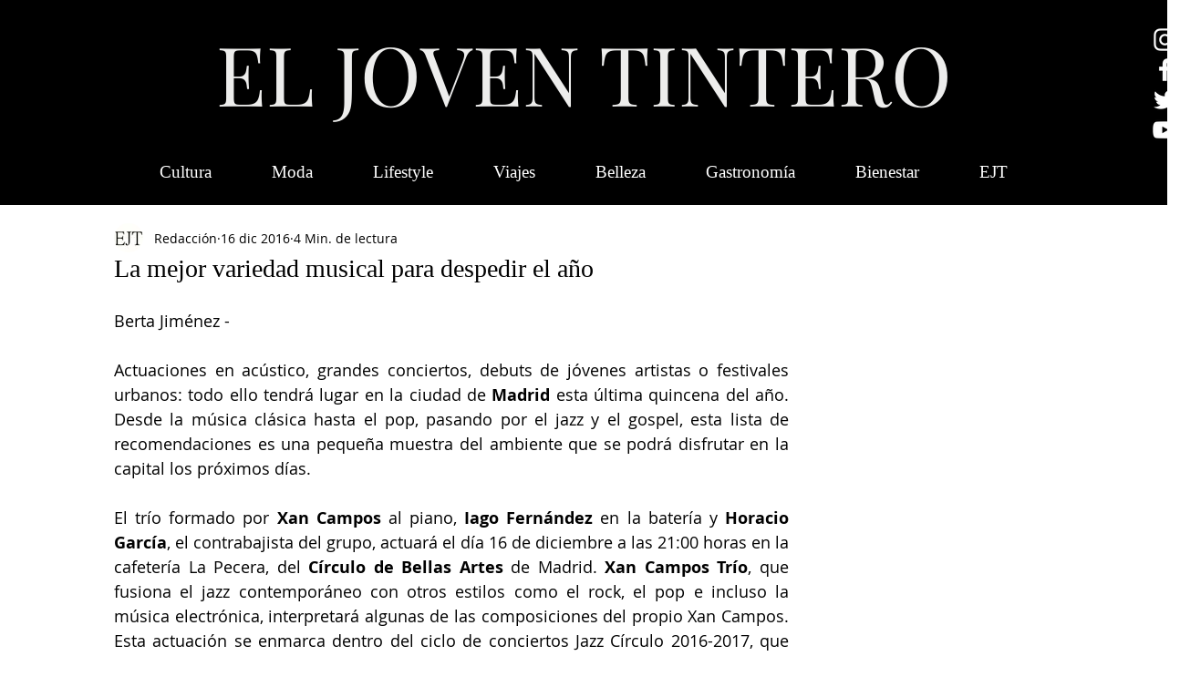

--- FILE ---
content_type: text/html; charset=utf-8
request_url: https://www.google.com/recaptcha/api2/aframe
body_size: 270
content:
<!DOCTYPE HTML><html><head><meta http-equiv="content-type" content="text/html; charset=UTF-8"></head><body><script nonce="doAp5wQL3V2VqDZ1AJoDrQ">/** Anti-fraud and anti-abuse applications only. See google.com/recaptcha */ try{var clients={'sodar':'https://pagead2.googlesyndication.com/pagead/sodar?'};window.addEventListener("message",function(a){try{if(a.source===window.parent){var b=JSON.parse(a.data);var c=clients[b['id']];if(c){var d=document.createElement('img');d.src=c+b['params']+'&rc='+(localStorage.getItem("rc::a")?sessionStorage.getItem("rc::b"):"");window.document.body.appendChild(d);sessionStorage.setItem("rc::e",parseInt(sessionStorage.getItem("rc::e")||0)+1);localStorage.setItem("rc::h",'1768728934814');}}}catch(b){}});window.parent.postMessage("_grecaptcha_ready", "*");}catch(b){}</script></body></html>